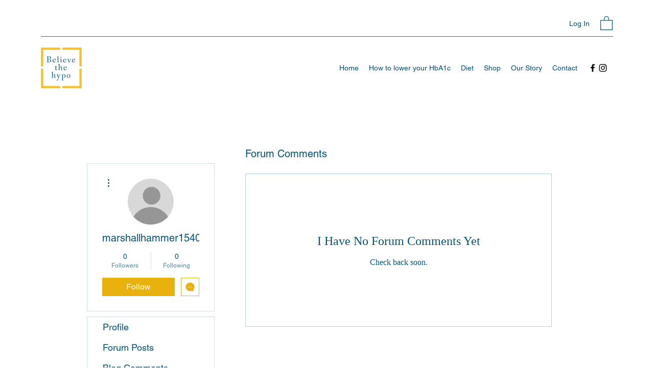

--- FILE ---
content_type: text/html; charset=utf-8
request_url: https://www.google.com/recaptcha/api2/aframe
body_size: 267
content:
<!DOCTYPE HTML><html><head><meta http-equiv="content-type" content="text/html; charset=UTF-8"></head><body><script nonce="gmL5kbpQf9klbz3nUNSmBg">/** Anti-fraud and anti-abuse applications only. See google.com/recaptcha */ try{var clients={'sodar':'https://pagead2.googlesyndication.com/pagead/sodar?'};window.addEventListener("message",function(a){try{if(a.source===window.parent){var b=JSON.parse(a.data);var c=clients[b['id']];if(c){var d=document.createElement('img');d.src=c+b['params']+'&rc='+(localStorage.getItem("rc::a")?sessionStorage.getItem("rc::b"):"");window.document.body.appendChild(d);sessionStorage.setItem("rc::e",parseInt(sessionStorage.getItem("rc::e")||0)+1);localStorage.setItem("rc::h",'1768759099341');}}}catch(b){}});window.parent.postMessage("_grecaptcha_ready", "*");}catch(b){}</script></body></html>